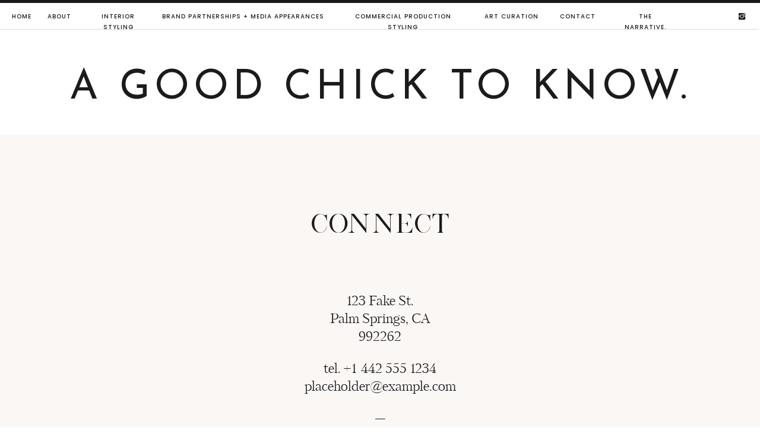

--- FILE ---
content_type: text/html; charset=UTF-8
request_url: https://agoodchicktoknow.com/contact-camino/
body_size: 11238
content:
<!DOCTYPE html>
<html lang="en-US" class="d">
<head>
<link rel="stylesheet" type="text/css" href="//lib.showit.co/engine/2.2.6/showit.css" />
<title>CONNECT | A GOOD CHICK TO KNOW: THE NARRATIVE.</title>
<meta name='robots' content='max-image-preview:large' />
<link rel="alternate" type="application/rss+xml" title="A GOOD CHICK TO KNOW: THE NARRATIVE. &raquo; Feed" href="https://agoodchicktoknow.com/feed/" />
<link rel="alternate" type="application/rss+xml" title="A GOOD CHICK TO KNOW: THE NARRATIVE. &raquo; Comments Feed" href="https://agoodchicktoknow.com/comments/feed/" />
<script type="text/javascript">
/* <![CDATA[ */
window._wpemojiSettings = {"baseUrl":"https:\/\/s.w.org\/images\/core\/emoji\/16.0.1\/72x72\/","ext":".png","svgUrl":"https:\/\/s.w.org\/images\/core\/emoji\/16.0.1\/svg\/","svgExt":".svg","source":{"concatemoji":"https:\/\/agoodchicktoknow.com\/wp-includes\/js\/wp-emoji-release.min.js?ver=6.8.3"}};
/*! This file is auto-generated */
!function(s,n){var o,i,e;function c(e){try{var t={supportTests:e,timestamp:(new Date).valueOf()};sessionStorage.setItem(o,JSON.stringify(t))}catch(e){}}function p(e,t,n){e.clearRect(0,0,e.canvas.width,e.canvas.height),e.fillText(t,0,0);var t=new Uint32Array(e.getImageData(0,0,e.canvas.width,e.canvas.height).data),a=(e.clearRect(0,0,e.canvas.width,e.canvas.height),e.fillText(n,0,0),new Uint32Array(e.getImageData(0,0,e.canvas.width,e.canvas.height).data));return t.every(function(e,t){return e===a[t]})}function u(e,t){e.clearRect(0,0,e.canvas.width,e.canvas.height),e.fillText(t,0,0);for(var n=e.getImageData(16,16,1,1),a=0;a<n.data.length;a++)if(0!==n.data[a])return!1;return!0}function f(e,t,n,a){switch(t){case"flag":return n(e,"\ud83c\udff3\ufe0f\u200d\u26a7\ufe0f","\ud83c\udff3\ufe0f\u200b\u26a7\ufe0f")?!1:!n(e,"\ud83c\udde8\ud83c\uddf6","\ud83c\udde8\u200b\ud83c\uddf6")&&!n(e,"\ud83c\udff4\udb40\udc67\udb40\udc62\udb40\udc65\udb40\udc6e\udb40\udc67\udb40\udc7f","\ud83c\udff4\u200b\udb40\udc67\u200b\udb40\udc62\u200b\udb40\udc65\u200b\udb40\udc6e\u200b\udb40\udc67\u200b\udb40\udc7f");case"emoji":return!a(e,"\ud83e\udedf")}return!1}function g(e,t,n,a){var r="undefined"!=typeof WorkerGlobalScope&&self instanceof WorkerGlobalScope?new OffscreenCanvas(300,150):s.createElement("canvas"),o=r.getContext("2d",{willReadFrequently:!0}),i=(o.textBaseline="top",o.font="600 32px Arial",{});return e.forEach(function(e){i[e]=t(o,e,n,a)}),i}function t(e){var t=s.createElement("script");t.src=e,t.defer=!0,s.head.appendChild(t)}"undefined"!=typeof Promise&&(o="wpEmojiSettingsSupports",i=["flag","emoji"],n.supports={everything:!0,everythingExceptFlag:!0},e=new Promise(function(e){s.addEventListener("DOMContentLoaded",e,{once:!0})}),new Promise(function(t){var n=function(){try{var e=JSON.parse(sessionStorage.getItem(o));if("object"==typeof e&&"number"==typeof e.timestamp&&(new Date).valueOf()<e.timestamp+604800&&"object"==typeof e.supportTests)return e.supportTests}catch(e){}return null}();if(!n){if("undefined"!=typeof Worker&&"undefined"!=typeof OffscreenCanvas&&"undefined"!=typeof URL&&URL.createObjectURL&&"undefined"!=typeof Blob)try{var e="postMessage("+g.toString()+"("+[JSON.stringify(i),f.toString(),p.toString(),u.toString()].join(",")+"));",a=new Blob([e],{type:"text/javascript"}),r=new Worker(URL.createObjectURL(a),{name:"wpTestEmojiSupports"});return void(r.onmessage=function(e){c(n=e.data),r.terminate(),t(n)})}catch(e){}c(n=g(i,f,p,u))}t(n)}).then(function(e){for(var t in e)n.supports[t]=e[t],n.supports.everything=n.supports.everything&&n.supports[t],"flag"!==t&&(n.supports.everythingExceptFlag=n.supports.everythingExceptFlag&&n.supports[t]);n.supports.everythingExceptFlag=n.supports.everythingExceptFlag&&!n.supports.flag,n.DOMReady=!1,n.readyCallback=function(){n.DOMReady=!0}}).then(function(){return e}).then(function(){var e;n.supports.everything||(n.readyCallback(),(e=n.source||{}).concatemoji?t(e.concatemoji):e.wpemoji&&e.twemoji&&(t(e.twemoji),t(e.wpemoji)))}))}((window,document),window._wpemojiSettings);
/* ]]> */
</script>
<style id='wp-emoji-styles-inline-css' type='text/css'>

	img.wp-smiley, img.emoji {
		display: inline !important;
		border: none !important;
		box-shadow: none !important;
		height: 1em !important;
		width: 1em !important;
		margin: 0 0.07em !important;
		vertical-align: -0.1em !important;
		background: none !important;
		padding: 0 !important;
	}
</style>
<link rel='stylesheet' id='wp-block-library-css' href='https://agoodchicktoknow.com/wp-includes/css/dist/block-library/style.min.css?ver=6.8.3' type='text/css' media='all' />
<style id='classic-theme-styles-inline-css' type='text/css'>
/*! This file is auto-generated */
.wp-block-button__link{color:#fff;background-color:#32373c;border-radius:9999px;box-shadow:none;text-decoration:none;padding:calc(.667em + 2px) calc(1.333em + 2px);font-size:1.125em}.wp-block-file__button{background:#32373c;color:#fff;text-decoration:none}
</style>
<style id='global-styles-inline-css' type='text/css'>
:root{--wp--preset--aspect-ratio--square: 1;--wp--preset--aspect-ratio--4-3: 4/3;--wp--preset--aspect-ratio--3-4: 3/4;--wp--preset--aspect-ratio--3-2: 3/2;--wp--preset--aspect-ratio--2-3: 2/3;--wp--preset--aspect-ratio--16-9: 16/9;--wp--preset--aspect-ratio--9-16: 9/16;--wp--preset--color--black: #000000;--wp--preset--color--cyan-bluish-gray: #abb8c3;--wp--preset--color--white: #ffffff;--wp--preset--color--pale-pink: #f78da7;--wp--preset--color--vivid-red: #cf2e2e;--wp--preset--color--luminous-vivid-orange: #ff6900;--wp--preset--color--luminous-vivid-amber: #fcb900;--wp--preset--color--light-green-cyan: #7bdcb5;--wp--preset--color--vivid-green-cyan: #00d084;--wp--preset--color--pale-cyan-blue: #8ed1fc;--wp--preset--color--vivid-cyan-blue: #0693e3;--wp--preset--color--vivid-purple: #9b51e0;--wp--preset--gradient--vivid-cyan-blue-to-vivid-purple: linear-gradient(135deg,rgba(6,147,227,1) 0%,rgb(155,81,224) 100%);--wp--preset--gradient--light-green-cyan-to-vivid-green-cyan: linear-gradient(135deg,rgb(122,220,180) 0%,rgb(0,208,130) 100%);--wp--preset--gradient--luminous-vivid-amber-to-luminous-vivid-orange: linear-gradient(135deg,rgba(252,185,0,1) 0%,rgba(255,105,0,1) 100%);--wp--preset--gradient--luminous-vivid-orange-to-vivid-red: linear-gradient(135deg,rgba(255,105,0,1) 0%,rgb(207,46,46) 100%);--wp--preset--gradient--very-light-gray-to-cyan-bluish-gray: linear-gradient(135deg,rgb(238,238,238) 0%,rgb(169,184,195) 100%);--wp--preset--gradient--cool-to-warm-spectrum: linear-gradient(135deg,rgb(74,234,220) 0%,rgb(151,120,209) 20%,rgb(207,42,186) 40%,rgb(238,44,130) 60%,rgb(251,105,98) 80%,rgb(254,248,76) 100%);--wp--preset--gradient--blush-light-purple: linear-gradient(135deg,rgb(255,206,236) 0%,rgb(152,150,240) 100%);--wp--preset--gradient--blush-bordeaux: linear-gradient(135deg,rgb(254,205,165) 0%,rgb(254,45,45) 50%,rgb(107,0,62) 100%);--wp--preset--gradient--luminous-dusk: linear-gradient(135deg,rgb(255,203,112) 0%,rgb(199,81,192) 50%,rgb(65,88,208) 100%);--wp--preset--gradient--pale-ocean: linear-gradient(135deg,rgb(255,245,203) 0%,rgb(182,227,212) 50%,rgb(51,167,181) 100%);--wp--preset--gradient--electric-grass: linear-gradient(135deg,rgb(202,248,128) 0%,rgb(113,206,126) 100%);--wp--preset--gradient--midnight: linear-gradient(135deg,rgb(2,3,129) 0%,rgb(40,116,252) 100%);--wp--preset--font-size--small: 13px;--wp--preset--font-size--medium: 20px;--wp--preset--font-size--large: 36px;--wp--preset--font-size--x-large: 42px;--wp--preset--spacing--20: 0.44rem;--wp--preset--spacing--30: 0.67rem;--wp--preset--spacing--40: 1rem;--wp--preset--spacing--50: 1.5rem;--wp--preset--spacing--60: 2.25rem;--wp--preset--spacing--70: 3.38rem;--wp--preset--spacing--80: 5.06rem;--wp--preset--shadow--natural: 6px 6px 9px rgba(0, 0, 0, 0.2);--wp--preset--shadow--deep: 12px 12px 50px rgba(0, 0, 0, 0.4);--wp--preset--shadow--sharp: 6px 6px 0px rgba(0, 0, 0, 0.2);--wp--preset--shadow--outlined: 6px 6px 0px -3px rgba(255, 255, 255, 1), 6px 6px rgba(0, 0, 0, 1);--wp--preset--shadow--crisp: 6px 6px 0px rgba(0, 0, 0, 1);}:where(.is-layout-flex){gap: 0.5em;}:where(.is-layout-grid){gap: 0.5em;}body .is-layout-flex{display: flex;}.is-layout-flex{flex-wrap: wrap;align-items: center;}.is-layout-flex > :is(*, div){margin: 0;}body .is-layout-grid{display: grid;}.is-layout-grid > :is(*, div){margin: 0;}:where(.wp-block-columns.is-layout-flex){gap: 2em;}:where(.wp-block-columns.is-layout-grid){gap: 2em;}:where(.wp-block-post-template.is-layout-flex){gap: 1.25em;}:where(.wp-block-post-template.is-layout-grid){gap: 1.25em;}.has-black-color{color: var(--wp--preset--color--black) !important;}.has-cyan-bluish-gray-color{color: var(--wp--preset--color--cyan-bluish-gray) !important;}.has-white-color{color: var(--wp--preset--color--white) !important;}.has-pale-pink-color{color: var(--wp--preset--color--pale-pink) !important;}.has-vivid-red-color{color: var(--wp--preset--color--vivid-red) !important;}.has-luminous-vivid-orange-color{color: var(--wp--preset--color--luminous-vivid-orange) !important;}.has-luminous-vivid-amber-color{color: var(--wp--preset--color--luminous-vivid-amber) !important;}.has-light-green-cyan-color{color: var(--wp--preset--color--light-green-cyan) !important;}.has-vivid-green-cyan-color{color: var(--wp--preset--color--vivid-green-cyan) !important;}.has-pale-cyan-blue-color{color: var(--wp--preset--color--pale-cyan-blue) !important;}.has-vivid-cyan-blue-color{color: var(--wp--preset--color--vivid-cyan-blue) !important;}.has-vivid-purple-color{color: var(--wp--preset--color--vivid-purple) !important;}.has-black-background-color{background-color: var(--wp--preset--color--black) !important;}.has-cyan-bluish-gray-background-color{background-color: var(--wp--preset--color--cyan-bluish-gray) !important;}.has-white-background-color{background-color: var(--wp--preset--color--white) !important;}.has-pale-pink-background-color{background-color: var(--wp--preset--color--pale-pink) !important;}.has-vivid-red-background-color{background-color: var(--wp--preset--color--vivid-red) !important;}.has-luminous-vivid-orange-background-color{background-color: var(--wp--preset--color--luminous-vivid-orange) !important;}.has-luminous-vivid-amber-background-color{background-color: var(--wp--preset--color--luminous-vivid-amber) !important;}.has-light-green-cyan-background-color{background-color: var(--wp--preset--color--light-green-cyan) !important;}.has-vivid-green-cyan-background-color{background-color: var(--wp--preset--color--vivid-green-cyan) !important;}.has-pale-cyan-blue-background-color{background-color: var(--wp--preset--color--pale-cyan-blue) !important;}.has-vivid-cyan-blue-background-color{background-color: var(--wp--preset--color--vivid-cyan-blue) !important;}.has-vivid-purple-background-color{background-color: var(--wp--preset--color--vivid-purple) !important;}.has-black-border-color{border-color: var(--wp--preset--color--black) !important;}.has-cyan-bluish-gray-border-color{border-color: var(--wp--preset--color--cyan-bluish-gray) !important;}.has-white-border-color{border-color: var(--wp--preset--color--white) !important;}.has-pale-pink-border-color{border-color: var(--wp--preset--color--pale-pink) !important;}.has-vivid-red-border-color{border-color: var(--wp--preset--color--vivid-red) !important;}.has-luminous-vivid-orange-border-color{border-color: var(--wp--preset--color--luminous-vivid-orange) !important;}.has-luminous-vivid-amber-border-color{border-color: var(--wp--preset--color--luminous-vivid-amber) !important;}.has-light-green-cyan-border-color{border-color: var(--wp--preset--color--light-green-cyan) !important;}.has-vivid-green-cyan-border-color{border-color: var(--wp--preset--color--vivid-green-cyan) !important;}.has-pale-cyan-blue-border-color{border-color: var(--wp--preset--color--pale-cyan-blue) !important;}.has-vivid-cyan-blue-border-color{border-color: var(--wp--preset--color--vivid-cyan-blue) !important;}.has-vivid-purple-border-color{border-color: var(--wp--preset--color--vivid-purple) !important;}.has-vivid-cyan-blue-to-vivid-purple-gradient-background{background: var(--wp--preset--gradient--vivid-cyan-blue-to-vivid-purple) !important;}.has-light-green-cyan-to-vivid-green-cyan-gradient-background{background: var(--wp--preset--gradient--light-green-cyan-to-vivid-green-cyan) !important;}.has-luminous-vivid-amber-to-luminous-vivid-orange-gradient-background{background: var(--wp--preset--gradient--luminous-vivid-amber-to-luminous-vivid-orange) !important;}.has-luminous-vivid-orange-to-vivid-red-gradient-background{background: var(--wp--preset--gradient--luminous-vivid-orange-to-vivid-red) !important;}.has-very-light-gray-to-cyan-bluish-gray-gradient-background{background: var(--wp--preset--gradient--very-light-gray-to-cyan-bluish-gray) !important;}.has-cool-to-warm-spectrum-gradient-background{background: var(--wp--preset--gradient--cool-to-warm-spectrum) !important;}.has-blush-light-purple-gradient-background{background: var(--wp--preset--gradient--blush-light-purple) !important;}.has-blush-bordeaux-gradient-background{background: var(--wp--preset--gradient--blush-bordeaux) !important;}.has-luminous-dusk-gradient-background{background: var(--wp--preset--gradient--luminous-dusk) !important;}.has-pale-ocean-gradient-background{background: var(--wp--preset--gradient--pale-ocean) !important;}.has-electric-grass-gradient-background{background: var(--wp--preset--gradient--electric-grass) !important;}.has-midnight-gradient-background{background: var(--wp--preset--gradient--midnight) !important;}.has-small-font-size{font-size: var(--wp--preset--font-size--small) !important;}.has-medium-font-size{font-size: var(--wp--preset--font-size--medium) !important;}.has-large-font-size{font-size: var(--wp--preset--font-size--large) !important;}.has-x-large-font-size{font-size: var(--wp--preset--font-size--x-large) !important;}
:where(.wp-block-post-template.is-layout-flex){gap: 1.25em;}:where(.wp-block-post-template.is-layout-grid){gap: 1.25em;}
:where(.wp-block-columns.is-layout-flex){gap: 2em;}:where(.wp-block-columns.is-layout-grid){gap: 2em;}
:root :where(.wp-block-pullquote){font-size: 1.5em;line-height: 1.6;}
</style>
<link rel='stylesheet' id='pub-style-css' href='https://agoodchicktoknow.com/wp-content/themes/showit/pubs/u4cfuqk1t-2umlj-hodliq/20250115001412S6k62k2/assets/pub.css?ver=1736900057' type='text/css' media='all' />
<script type="text/javascript" src="https://agoodchicktoknow.com/wp-includes/js/jquery/jquery.min.js?ver=3.7.1" id="jquery-core-js"></script>
<script type="text/javascript" id="jquery-core-js-after">
/* <![CDATA[ */
$ = jQuery;
/* ]]> */
</script>
<script type="text/javascript" src="https://agoodchicktoknow.com/wp-content/themes/showit/pubs/u4cfuqk1t-2umlj-hodliq/20250115001412S6k62k2/assets/pub.js?ver=1736900057" id="pub-script-js"></script>
<link rel="https://api.w.org/" href="https://agoodchicktoknow.com/wp-json/" /><link rel="alternate" title="JSON" type="application/json" href="https://agoodchicktoknow.com/wp-json/wp/v2/pages/1823" /><link rel="EditURI" type="application/rsd+xml" title="RSD" href="https://agoodchicktoknow.com/xmlrpc.php?rsd" />
<link rel="canonical" href="https://agoodchicktoknow.com/contact-camino/" />
<link rel='shortlink' href='https://agoodchicktoknow.com/?p=1823' />
<link rel="alternate" title="oEmbed (JSON)" type="application/json+oembed" href="https://agoodchicktoknow.com/wp-json/oembed/1.0/embed?url=https%3A%2F%2Fagoodchicktoknow.com%2Fcontact-camino%2F" />
<link rel="alternate" title="oEmbed (XML)" type="text/xml+oembed" href="https://agoodchicktoknow.com/wp-json/oembed/1.0/embed?url=https%3A%2F%2Fagoodchicktoknow.com%2Fcontact-camino%2F&#038;format=xml" />

<meta charset="UTF-8" />
<meta name="viewport" content="width=device-width, initial-scale=1" />
<link rel="icon" type="image/png" href="//static.showit.co/200/igXX9yJUTVGUiZJ-ESodgg/179267/screen_shot_2022-08-09_at_2_18_11_pm.png" />
<link rel="preconnect" href="https://static.showit.co" />


<link rel="preconnect" href="https://fonts.googleapis.com">
<link rel="preconnect" href="https://fonts.gstatic.com" crossorigin>
<link href="https://fonts.googleapis.com/css?family=Poppins:700|Josefin+Sans:600|Forum:regular|Poppins:500|Josefin+Sans:regular|Poppins:600" rel="stylesheet" type="text/css"/>
<style>
@font-face{font-family:Andale Mono;src:url('//static.showit.co/file/2cXvGH7qS9yBu-h-Ub5ekA/shared/andalemono.woff');}
@font-face{font-family:Silver South Serif;src:url('//static.showit.co/file/U72UG2q1TcCCDBvohtCbBQ/shared/silversouthserif.woff');}
@font-face{font-family:Muli;src:url('//static.showit.co/file/KVHjzk2vT7igPzTHygEOwA/shared/muli.woff');}
@font-face{font-family:Didot Italic;src:url('//static.showit.co/file/MyVChkq5Sq-fMitDow8fyA/shared/didotltstd-italic.woff');}
@font-face{font-family:Kudryashev Headline;src:url('//static.showit.co/file/riSLTeXRSEao4x5LX1V3lA/shared/kudryashevheadline.woff');}
</style>
<script id="init_data" type="application/json">
{"mobile":{"w":320},"desktop":{"w":1200,"defaultTrIn":{"type":"fade"},"defaultTrOut":{"type":"fade"},"bgFillType":"color","bgColor":"colors-7"},"sid":"u4cfuqk1t-2umlj-hodliq","break":768,"assetURL":"//static.showit.co","contactFormId":"179267/311941","cfAction":"aHR0cHM6Ly9jbGllbnRzZXJ2aWNlLnNob3dpdC5jby9jb250YWN0Zm9ybQ==","sgAction":"aHR0cHM6Ly9jbGllbnRzZXJ2aWNlLnNob3dpdC5jby9zb2NpYWxncmlk","blockData":[{"slug":"mobile-menu","visible":"m","states":[],"d":{"h":0,"w":1200,"bgFillType":"color","bgColor":"#000000:0","bgMediaType":"none"},"m":{"h":539,"w":320,"locking":{"side":"t"},"nature":"wH","trIn":{"type":"fade","duration":0.5,"direction":"none"},"trOut":{"type":"fade","duration":0.5,"direction":"Up"},"stateTrIn":{"type":"fade","duration":0.2,"direction":"none"},"stateTrOut":{"type":"fade","duration":0.2,"direction":"none"},"bgFillType":"color","bgColor":"colors-4","bgMediaType":"none","tr":{"in":{"cl":"fadeIn","d":0.5,"dl":"0"},"out":{"cl":"fadeOut","d":0.5,"dl":"0"}}}},{"slug":"mobile-menu-closed","visible":"m","states":[],"d":{"h":400,"w":1200,"bgFillType":"color","bgColor":"#FFFFFF","bgMediaType":"none"},"m":{"h":45,"w":320,"locking":{"side":"st","scrollOffset":1},"bgFillType":"color","bgColor":"colors-3","bgMediaType":"none"}},{"slug":"desktop-menu","visible":"d","states":[],"d":{"h":50,"w":1200,"locking":{"side":"st"},"bgFillType":"color","bgColor":"#FFFFFF","bgMediaType":"none"},"m":{"h":166,"w":320,"bgFillType":"color","bgColor":"#FFFFFF","bgMediaType":"none"}},{"slug":"logo-header","visible":"a","states":[],"d":{"h":177,"w":1200,"locking":{"side":"st"},"bgFillType":"color","bgColor":"#FFFFFF","bgMediaType":"none"},"m":{"h":50,"w":320,"bgFillType":"color","bgColor":"#FFFFFF","bgMediaType":"none"}},{"slug":"title","visible":"a","states":[],"d":{"h":197,"w":1200,"bgFillType":"color","bgColor":"colors-6","bgMediaType":"none"},"m":{"h":105,"w":320,"nature":"dH","bgFillType":"color","bgColor":"#FFFFFF","bgMediaType":"none"}},{"slug":"post-content","visible":"a","states":[],"d":{"h":312,"w":1200,"nature":"dH","bgFillType":"color","bgColor":"colors-6","bgMediaType":"none"},"m":{"h":260,"w":320,"nature":"dH","bgFillType":"color","bgColor":"#FFFFFF","bgMediaType":"none"}},{"slug":"footer","visible":"a","states":[],"d":{"h":728,"w":1200,"bgFillType":"color","bgColor":"colors-4","bgMediaType":"none"},"m":{"h":840,"w":320,"bgFillType":"color","bgColor":"colors-4","bgMediaType":"none"}}],"elementData":[{"type":"simple","visible":"m","id":"mobile-menu_0","blockId":"mobile-menu","m":{"x":0,"y":-1,"w":320,"h":5,"a":0,"lockV":"t"},"d":{"x":360,"y":0,"w":480,"h":0,"a":0}},{"type":"icon","visible":"m","id":"mobile-menu_1","blockId":"mobile-menu","m":{"x":285,"y":8,"w":19,"h":32,"a":0,"lockV":"t"},"d":{"x":575,"y":175,"w":100,"h":100,"a":0},"pc":[{"type":"hide","block":"mobile-menu"}]},{"type":"simple","visible":"m","id":"mobile-menu_2","blockId":"mobile-menu","m":{"x":0,"y":50,"w":320,"h":1,"a":0,"lockV":"t"},"d":{"x":360,"y":120,"w":480,"h":160,"a":0}},{"type":"text","visible":"m","id":"mobile-menu_3","blockId":"mobile-menu","m":{"x":57,"y":35,"w":207,"h":26,"a":0,"lockV":"t"},"d":{"x":536,"y":18,"w":128,"h":41,"a":0}},{"type":"text","visible":"m","id":"mobile-menu_4","blockId":"mobile-menu","m":{"x":97,"y":82,"w":128,"h":28,"a":0},"d":{"x":114.89,"y":92.287,"w":61.017,"h":18.001,"a":0}},{"type":"text","visible":"m","id":"mobile-menu_5","blockId":"mobile-menu","m":{"x":60,"y":130,"w":201,"h":28,"a":0},"d":{"x":198.731,"y":92.287,"w":70.013,"h":18.001,"a":0}},{"type":"text","visible":"m","id":"mobile-menu_6","blockId":"mobile-menu","m":{"x":21,"y":177,"w":279,"h":28,"a":0},"d":{"x":291.569,"y":92.287,"w":104.005,"h":18.001,"a":0}},{"type":"text","visible":"m","id":"mobile-menu_7","blockId":"mobile-menu","m":{"x":14,"y":225,"w":293,"h":28,"a":0},"d":{"x":757.926,"y":92.282,"w":90.003,"h":18.011,"a":0}},{"type":"text","visible":"m","id":"mobile-menu_8","blockId":"mobile-menu","m":{"x":14,"y":272,"w":293,"h":28,"a":0},"d":{"x":757.926,"y":92.282,"w":90.003,"h":18.011,"a":0}},{"type":"text","visible":"m","id":"mobile-menu_9","blockId":"mobile-menu","m":{"x":14,"y":320,"w":293,"h":28,"a":0},"d":{"x":757.926,"y":92.282,"w":90.003,"h":18.011,"a":0}},{"type":"text","visible":"m","id":"mobile-menu_10","blockId":"mobile-menu","m":{"x":72,"y":411,"w":178,"h":18,"a":0},"d":{"x":875.192,"y":92.282,"w":88.012,"h":18.01,"a":0}},{"type":"simple","visible":"a","id":"mobile-menu_12","blockId":"mobile-menu","m":{"x":92,"y":456,"w":138,"h":42,"a":0},"d":{"x":360,"y":0,"w":480,"h":0,"a":0}},{"type":"text","visible":"m","id":"mobile-menu_13","blockId":"mobile-menu","m":{"x":103,"y":469,"w":115,"h":19,"a":0},"d":{"x":875.192,"y":92.282,"w":88.012,"h":18.01,"a":0}},{"type":"text","visible":"m","id":"mobile-menu_14","blockId":"mobile-menu","m":{"x":14,"y":364,"w":293,"h":28,"a":0},"d":{"x":757.926,"y":92.282,"w":90.003,"h":18.011,"a":0}},{"type":"simple","visible":"m","id":"mobile-menu-closed_0","blockId":"mobile-menu-closed","m":{"x":0,"y":0,"w":320,"h":5,"a":0,"lockV":"t"},"d":{"x":360,"y":0,"w":480,"h":0,"a":0}},{"type":"icon","visible":"m","id":"mobile-menu-closed_1","blockId":"mobile-menu-closed","m":{"x":275,"y":2,"w":33,"h":45,"a":0,"lockV":"t"},"d":{"x":575,"y":175,"w":100,"h":100,"a":0},"pc":[{"type":"show","block":"mobile-menu"}]},{"type":"simple","visible":"m","id":"mobile-menu-closed_2","blockId":"mobile-menu-closed","m":{"x":0,"y":44,"w":320,"h":1,"a":0,"lockV":"t"},"d":{"x":360,"y":120,"w":480,"h":160,"a":0}},{"type":"simple","visible":"a","id":"desktop-menu_0","blockId":"desktop-menu","m":{"x":0,"y":0,"w":320,"h":1,"a":0},"d":{"x":0,"y":0,"w":1200,"h":5,"a":0,"lockH":"s"}},{"type":"simple","visible":"a","id":"desktop-menu_1","blockId":"desktop-menu","m":{"x":0,"y":0,"w":320,"h":1,"a":0},"d":{"x":-2,"y":49,"w":1200,"h":1,"a":0,"lockH":"s"}},{"type":"icon","visible":"a","id":"desktop-menu_2","blockId":"desktop-menu","m":{"x":140,"y":316,"w":15,"h":17,"a":0},"d":{"x":1161,"y":20,"w":17,"h":15,"a":0,"lockH":"r"}},{"type":"text","visible":"d","id":"desktop-menu_3","blockId":"desktop-menu","m":{"x":95.999,"y":325.057,"w":128.003,"h":17.003,"a":0},"d":{"x":19,"y":19,"w":35,"h":18,"a":0,"lockH":"l"}},{"type":"text","visible":"d","id":"desktop-menu_4","blockId":"desktop-menu","m":{"x":95.999,"y":352.546,"w":128.003,"h":17.003,"a":0},"d":{"x":79,"y":19,"w":41,"h":18,"a":0,"lockH":"l"}},{"type":"text","visible":"d","id":"desktop-menu_5","blockId":"desktop-menu","m":{"x":95.999,"y":380.034,"w":128.003,"h":17.003,"a":0},"d":{"x":146,"y":19,"w":106,"h":18,"a":0,"lockH":"l"}},{"type":"text","visible":"d","id":"desktop-menu_6","blockId":"desktop-menu","m":{"x":95.999,"y":407.523,"w":128.003,"h":17.003,"a":0},"d":{"x":269,"y":19,"w":280,"h":18,"a":0,"lockH":"l"}},{"type":"text","visible":"d","id":"desktop-menu_7","blockId":"desktop-menu","m":{"x":94.999,"y":462.5,"w":128.003,"h":17.003,"a":0},"d":{"x":572,"y":19,"w":213,"h":18,"a":0,"lockH":"l"}},{"type":"text","visible":"d","id":"desktop-menu_8","blockId":"desktop-menu","m":{"x":104.999,"y":472.5,"w":128.003,"h":17.003,"a":0},"d":{"x":812,"y":19,"w":99,"h":18,"a":0,"lockH":"l"}},{"type":"text","visible":"d","id":"desktop-menu_10","blockId":"desktop-menu","m":{"x":95.999,"y":435.011,"w":128.003,"h":17.003,"a":0},"d":{"x":943,"y":19,"w":60,"h":18,"a":0,"lockH":"l"}},{"type":"text","visible":"d","id":"desktop-menu_11","blockId":"desktop-menu","m":{"x":95.999,"y":435.011,"w":128.003,"h":17.003,"a":0},"d":{"x":1041,"y":19,"w":92,"h":18,"a":0,"lockH":"l"}},{"type":"text","visible":"a","id":"logo-header_0","blockId":"logo-header","m":{"x":48,"y":17,"w":225,"h":17,"a":0},"d":{"x":65,"y":37,"w":1071,"h":104,"a":0}},{"type":"text","visible":"a","id":"title_0","blockId":"title","m":{"x":24,"y":59,"w":273,"h":39,"a":0},"d":{"x":250,"y":125,"w":700,"h":54,"a":0}},{"type":"text","visible":"a","id":"post-content_0","blockId":"post-content","m":{"x":33,"y":12,"w":256,"h":186,"a":0},"d":{"x":200,"y":25,"w":800,"h":196,"a":0}},{"type":"text","visible":"a","id":"footer_0","blockId":"footer","m":{"x":29,"y":59,"w":261,"h":30,"a":0},"d":{"x":119,"y":57,"w":409,"h":41,"a":0}},{"type":"text","visible":"a","id":"footer_2","blockId":"footer","m":{"x":29,"y":218,"w":236,"h":32,"a":0},"d":{"x":645,"y":56,"w":304,"h":42,"a":0}},{"type":"text","visible":"a","id":"footer_3","blockId":"footer","m":{"x":29,"y":258,"w":260,"h":45,"a":0},"d":{"x":645,"y":98,"w":410,"h":64,"a":0}},{"type":"text","visible":"a","id":"footer_4","blockId":"footer","m":{"x":29,"y":292,"w":255,"h":22,"a":0},"d":{"x":645,"y":149,"w":402,"h":22,"a":0,"trIn":{"cl":"fadeIn","d":"0.5","dl":"0"}}},{"type":"text","visible":"a","id":"footer_5","blockId":"footer","m":{"x":29,"y":318,"w":258,"h":17,"a":0},"d":{"x":645,"y":183,"w":388,"h":22,"a":0,"trIn":{"cl":"fadeIn","d":"0.5","dl":"0"}}},{"type":"text","visible":"a","id":"footer_6","blockId":"footer","m":{"x":29,"y":343,"w":258,"h":17,"a":0,"trIn":{"cl":"fadeIn","d":"0.5","dl":"0"}},"d":{"x":1021,"y":360,"w":100,"h":22,"a":0,"trIn":{"cl":"fadeIn","d":"0.5","dl":"0"}}},{"type":"social","visible":"a","id":"footer_7","blockId":"footer","m":{"x":10,"y":564,"w":300,"h":90,"a":0},"d":{"x":50,"y":503,"w":1100,"h":177,"a":0}},{"type":"text","visible":"a","id":"footer_8","blockId":"footer","m":{"x":29,"y":91,"w":261,"h":80,"a":0},"d":{"x":74,"y":167,"w":482,"h":164,"a":0}},{"type":"text","visible":"a","id":"footer_9","blockId":"footer","m":{"x":10,"y":681,"w":260,"h":95,"a":0},"d":{"x":645,"y":247,"w":226,"h":183,"a":0}},{"type":"text","visible":"a","id":"footer_10","blockId":"footer","m":{"x":10,"y":393,"w":260,"h":95,"a":0},"d":{"x":949,"y":247,"w":226,"h":183,"a":0}},{"type":"simple","visible":"a","id":"footer_11","blockId":"footer","m":{"x":29,"y":660,"w":260,"h":1,"a":0},"d":{"x":645,"y":229,"w":408,"h":1,"a":0}}]}
</script>
<link
rel="stylesheet"
type="text/css"
href="https://cdnjs.cloudflare.com/ajax/libs/animate.css/3.4.0/animate.min.css"
/>


<script src="//lib.showit.co/engine/2.2.6/showit-lib.min.js"></script>
<script src="//lib.showit.co/engine/2.2.6/showit.min.js"></script>
<script>

function initPage(){

}
</script>

<style id="si-page-css">
html.m {background-color:rgba(255,255,255,1);}
html.d {background-color:rgba(255,255,255,1);}
.d .st-d-title,.d .se-wpt h1 {color:rgba(26,27,29,1);text-transform:uppercase;line-height:1.2;letter-spacing:0em;font-size:48px;text-align:center;font-family:'Silver South Serif';font-weight:400;font-style:normal;}
.d .se-wpt h1 {margin-bottom:30px;}
.d .st-d-title.se-rc a {color:rgba(26,27,29,1);}
.d .st-d-title.se-rc a:hover {text-decoration:underline;color:rgba(26,27,29,1);opacity:0.8;}
.m .st-m-title,.m .se-wpt h1 {color:rgba(26,27,29,1);text-transform:uppercase;line-height:1.2;letter-spacing:0em;font-size:40px;text-align:center;font-family:'Silver South Serif';font-weight:400;font-style:normal;}
.m .se-wpt h1 {margin-bottom:20px;}
.m .st-m-title.se-rc a {color:rgba(26,27,29,1);}
.m .st-m-title.se-rc a:hover {text-decoration:underline;color:rgba(26,27,29,1);opacity:0.8;}
.d .st-d-heading,.d .se-wpt h2 {color:rgba(26,27,29,1);line-height:1.4;letter-spacing:0em;font-size:22px;text-align:center;font-family:'Kudryashev Headline';font-weight:400;font-style:normal;}
.d .se-wpt h2 {margin-bottom:24px;}
.d .st-d-heading.se-rc a {color:rgba(26,27,29,1);}
.d .st-d-heading.se-rc a:hover {text-decoration:underline;color:rgba(26,27,29,1);opacity:0.8;}
.m .st-m-heading,.m .se-wpt h2 {color:rgba(26,27,29,1);line-height:1.2;letter-spacing:0em;font-size:18px;text-align:center;font-family:'Kudryashev Headline';font-weight:400;font-style:normal;}
.m .se-wpt h2 {margin-bottom:20px;}
.m .st-m-heading.se-rc a {color:rgba(26,27,29,1);}
.m .st-m-heading.se-rc a:hover {text-decoration:underline;color:rgba(26,27,29,1);opacity:0.8;}
.d .st-d-subheading,.d .se-wpt h3 {color:rgba(26,27,29,1);text-transform:uppercase;line-height:1.8;letter-spacing:0.1em;font-size:13px;text-align:center;font-family:'Andale Mono';font-weight:400;font-style:normal;}
.d .se-wpt h3 {margin-bottom:18px;}
.d .st-d-subheading.se-rc a {color:rgba(26,27,29,1);}
.d .st-d-subheading.se-rc a:hover {text-decoration:underline;color:rgba(26,27,29,1);opacity:0.8;}
.m .st-m-subheading,.m .se-wpt h3 {color:rgba(26,27,29,1);text-transform:uppercase;line-height:1.4;letter-spacing:0.1em;font-size:12px;text-align:center;font-family:'Andale Mono';font-weight:400;font-style:normal;}
.m .se-wpt h3 {margin-bottom:18px;}
.m .st-m-subheading.se-rc a {color:rgba(26,27,29,1);}
.m .st-m-subheading.se-rc a:hover {text-decoration:underline;color:rgba(26,27,29,1);opacity:0.8;}
.d .st-d-paragraph {color:rgba(26,27,29,1);line-height:1.9;letter-spacing:0em;font-size:15px;text-align:left;font-family:'Muli';font-weight:400;font-style:normal;}
.d .se-wpt p {margin-bottom:16px;}
.d .st-d-paragraph.se-rc a {color:rgba(26,27,29,1);}
.d .st-d-paragraph.se-rc a:hover {text-decoration:underline;color:rgba(26,27,29,1);opacity:0.8;}
.m .st-m-paragraph {color:rgba(26,27,29,1);line-height:1.8;letter-spacing:0em;font-size:13px;text-align:left;font-family:'Muli';font-weight:400;font-style:normal;}
.m .se-wpt p {margin-bottom:12px;}
.m .st-m-paragraph.se-rc a {color:rgba(26,27,29,1);}
.m .st-m-paragraph.se-rc a:hover {text-decoration:underline;color:rgba(26,27,29,1);opacity:0.8;}
.sib-mobile-menu {z-index:10;}
.m .sib-mobile-menu {height:539px;display:none;}
.d .sib-mobile-menu {height:0px;display:none;}
.m .sib-mobile-menu .ss-bg {background-color:rgba(247,244,238,1);}
.d .sib-mobile-menu .ss-bg {background-color:rgba(0,0,0,0);}
.m .sib-mobile-menu.sb-nm-wH .sc {height:539px;}
.d .sie-mobile-menu_0 {left:360px;top:0px;width:480px;height:0px;display:none;}
.m .sie-mobile-menu_0 {left:0px;top:-1px;width:320px;height:5px;}
.d .sie-mobile-menu_0 .se-simple:hover {}
.m .sie-mobile-menu_0 .se-simple:hover {}
.d .sie-mobile-menu_0 .se-simple {background-color:rgba(26,27,29,1);}
.m .sie-mobile-menu_0 .se-simple {background-color:rgba(26,27,29,1);}
.d .sie-mobile-menu_1 {left:575px;top:175px;width:100px;height:100px;display:none;}
.m .sie-mobile-menu_1 {left:285px;top:8px;width:19px;height:32px;}
.d .sie-mobile-menu_1 svg {fill:rgba(250,248,246,1);}
.m .sie-mobile-menu_1 svg {fill:rgba(255,255,255,1);}
.d .sie-mobile-menu_2 {left:360px;top:120px;width:480px;height:160px;display:none;}
.m .sie-mobile-menu_2 {left:0px;top:50px;width:320px;height:1px;}
.d .sie-mobile-menu_2 .se-simple:hover {}
.m .sie-mobile-menu_2 .se-simple:hover {}
.d .sie-mobile-menu_2 .se-simple {background-color:rgba(26,27,29,1);}
.m .sie-mobile-menu_2 .se-simple {background-color:rgba(255,255,255,0.25);}
.d .sie-mobile-menu_3 {left:536px;top:18px;width:128px;height:41px;display:none;}
.m .sie-mobile-menu_3 {left:57px;top:35px;width:207px;height:26px;}
.d .sie-mobile-menu_3-text {letter-spacing:0.1em;font-size:22px;font-family:'Poppins';font-weight:700;font-style:normal;}
.m .sie-mobile-menu_3-text {color:rgba(26,27,29,1);letter-spacing:0.1em;font-size:13px;font-family:'Josefin Sans';font-weight:600;font-style:normal;}
.d .sie-mobile-menu_4 {left:114.89px;top:92.287px;width:61.017px;height:18.001px;display:none;}
.m .sie-mobile-menu_4 {left:97px;top:82px;width:128px;height:28px;}
.d .sie-mobile-menu_4-text {letter-spacing:0.3em;font-size:10px;}
.m .sie-mobile-menu_4-text {color:rgba(26,27,29,1);text-transform:uppercase;font-size:16px;font-family:'Forum';font-weight:400;font-style:normal;}
.d .sie-mobile-menu_5 {left:198.731px;top:92.287px;width:70.013px;height:18.001px;display:none;}
.m .sie-mobile-menu_5 {left:60px;top:130px;width:201px;height:28px;}
.d .sie-mobile-menu_5-text {letter-spacing:0.3em;font-size:10px;}
.m .sie-mobile-menu_5-text {color:rgba(26,27,29,1);text-transform:uppercase;font-size:16px;font-family:'Forum';font-weight:400;font-style:normal;}
.d .sie-mobile-menu_6 {left:291.569px;top:92.287px;width:104.005px;height:18.001px;display:none;}
.m .sie-mobile-menu_6 {left:21px;top:177px;width:279px;height:28px;}
.d .sie-mobile-menu_6-text {letter-spacing:0.3em;font-size:10px;}
.m .sie-mobile-menu_6-text {color:rgba(26,27,29,1);text-transform:uppercase;font-size:16px;font-family:'Forum';font-weight:400;font-style:normal;}
.d .sie-mobile-menu_7 {left:757.926px;top:92.282px;width:90.003px;height:18.011px;display:none;}
.m .sie-mobile-menu_7 {left:14px;top:225px;width:293px;height:28px;}
.d .sie-mobile-menu_7-text {letter-spacing:0.3em;font-size:10px;}
.m .sie-mobile-menu_7-text {color:rgba(26,27,29,1);text-transform:uppercase;font-size:16px;font-family:'Forum';font-weight:400;font-style:normal;}
.d .sie-mobile-menu_8 {left:757.926px;top:92.282px;width:90.003px;height:18.011px;display:none;}
.m .sie-mobile-menu_8 {left:14px;top:272px;width:293px;height:28px;}
.d .sie-mobile-menu_8-text {letter-spacing:0.3em;font-size:10px;}
.m .sie-mobile-menu_8-text {color:rgba(26,27,29,1);text-transform:uppercase;font-size:16px;font-family:'Forum';font-weight:400;font-style:normal;}
.d .sie-mobile-menu_9 {left:757.926px;top:92.282px;width:90.003px;height:18.011px;display:none;}
.m .sie-mobile-menu_9 {left:14px;top:320px;width:293px;height:28px;}
.d .sie-mobile-menu_9-text {letter-spacing:0.3em;font-size:10px;}
.m .sie-mobile-menu_9-text {color:rgba(26,27,29,1);text-transform:uppercase;font-size:16px;font-family:'Forum';font-weight:400;font-style:normal;}
.d .sie-mobile-menu_10 {left:875.192px;top:92.282px;width:88.012px;height:18.01px;display:none;}
.m .sie-mobile-menu_10 {left:72px;top:411px;width:178px;height:18px;}
.d .sie-mobile-menu_10-text {letter-spacing:0.3em;font-size:10px;}
.m .sie-mobile-menu_10-text {color:rgba(26,27,29,1);text-transform:uppercase;letter-spacing:0em;font-size:16px;font-family:'Forum';font-weight:400;font-style:normal;}
.d .sie-mobile-menu_12 {left:360px;top:0px;width:480px;height:0px;}
.m .sie-mobile-menu_12 {left:92px;top:456px;width:138px;height:42px;}
.d .sie-mobile-menu_12 .se-simple:hover {}
.m .sie-mobile-menu_12 .se-simple:hover {}
.d .sie-mobile-menu_12 .se-simple {background-color:rgba(26,27,29,1);}
.m .sie-mobile-menu_12 .se-simple {background-color:rgba(255,255,255,1);}
.d .sie-mobile-menu_13 {left:875.192px;top:92.282px;width:88.012px;height:18.01px;display:none;}
.m .sie-mobile-menu_13 {left:103px;top:469px;width:115px;height:19px;}
.d .sie-mobile-menu_13-text {letter-spacing:0.3em;font-size:10px;}
.m .sie-mobile-menu_13-text {color:rgba(26,27,29,1);text-transform:uppercase;letter-spacing:0.1em;font-size:13px;font-family:'Forum';font-weight:400;font-style:normal;}
.d .sie-mobile-menu_14 {left:757.926px;top:92.282px;width:90.003px;height:18.011px;display:none;}
.m .sie-mobile-menu_14 {left:14px;top:364px;width:293px;height:28px;}
.d .sie-mobile-menu_14-text {letter-spacing:0.3em;font-size:10px;}
.m .sie-mobile-menu_14-text {color:rgba(26,27,29,1);text-transform:uppercase;letter-spacing:0em;font-size:16px;font-family:'Forum';font-weight:400;font-style:normal;}
.sib-mobile-menu-closed {z-index:5;}
.m .sib-mobile-menu-closed {height:45px;}
.d .sib-mobile-menu-closed {height:400px;display:none;}
.m .sib-mobile-menu-closed .ss-bg {background-color:rgba(255,255,255,1);}
.d .sib-mobile-menu-closed .ss-bg {background-color:rgba(255,255,255,1);}
.d .sie-mobile-menu-closed_0 {left:360px;top:0px;width:480px;height:0px;display:none;}
.m .sie-mobile-menu-closed_0 {left:0px;top:0px;width:320px;height:5px;}
.d .sie-mobile-menu-closed_0 .se-simple:hover {}
.m .sie-mobile-menu-closed_0 .se-simple:hover {}
.d .sie-mobile-menu-closed_0 .se-simple {background-color:rgba(26,27,29,1);}
.m .sie-mobile-menu-closed_0 .se-simple {background-color:rgba(26,27,29,1);}
.d .sie-mobile-menu-closed_1 {left:575px;top:175px;width:100px;height:100px;display:none;}
.m .sie-mobile-menu-closed_1 {left:275px;top:2px;width:33px;height:45px;}
.d .sie-mobile-menu-closed_1 svg {fill:rgba(250,248,246,1);}
.m .sie-mobile-menu-closed_1 svg {fill:rgba(26,27,29,1);}
.d .sie-mobile-menu-closed_2 {left:360px;top:120px;width:480px;height:160px;display:none;}
.m .sie-mobile-menu-closed_2 {left:0px;top:44px;width:320px;height:1px;}
.d .sie-mobile-menu-closed_2 .se-simple:hover {}
.m .sie-mobile-menu-closed_2 .se-simple:hover {}
.d .sie-mobile-menu-closed_2 .se-simple {background-color:rgba(26,27,29,1);}
.m .sie-mobile-menu-closed_2 .se-simple {background-color:rgba(26,27,29,0.15);}
.m .sib-desktop-menu {height:166px;display:none;}
.d .sib-desktop-menu {height:50px;}
.m .sib-desktop-menu .ss-bg {background-color:rgba(255,255,255,1);}
.d .sib-desktop-menu .ss-bg {background-color:rgba(255,255,255,1);}
.d .sie-desktop-menu_0 {left:0px;top:0px;width:1200px;height:5px;}
.m .sie-desktop-menu_0 {left:0px;top:0px;width:320px;height:1px;}
.d .sie-desktop-menu_0 .se-simple:hover {}
.m .sie-desktop-menu_0 .se-simple:hover {}
.d .sie-desktop-menu_0 .se-simple {background-color:rgba(26,27,29,1);}
.m .sie-desktop-menu_0 .se-simple {background-color:rgba(26,27,29,0.5);}
.d .sie-desktop-menu_1 {left:-2px;top:49px;width:1200px;height:1px;}
.m .sie-desktop-menu_1 {left:0px;top:0px;width:320px;height:1px;}
.d .sie-desktop-menu_1 .se-simple:hover {}
.m .sie-desktop-menu_1 .se-simple:hover {}
.d .sie-desktop-menu_1 .se-simple {background-color:rgba(26,27,29,0.15);}
.m .sie-desktop-menu_1 .se-simple {background-color:rgba(26,27,29,0.5);}
.d .sie-desktop-menu_2 {left:1161px;top:20px;width:17px;height:15px;}
.m .sie-desktop-menu_2 {left:140px;top:316px;width:15px;height:17px;}
.d .sie-desktop-menu_2 svg {fill:rgba(26,27,29,1);}
.m .sie-desktop-menu_2 svg {fill:rgba(255,255,255,1);}
.d .sie-desktop-menu_3 {left:19px;top:19px;width:35px;height:18px;}
.m .sie-desktop-menu_3 {left:95.999px;top:325.057px;width:128.003px;height:17.003px;display:none;}
.d .sie-desktop-menu_3-text {font-size:10px;font-family:'Poppins';font-weight:500;font-style:normal;}
.d .sie-desktop-menu_4 {left:79px;top:19px;width:41px;height:18px;}
.m .sie-desktop-menu_4 {left:95.999px;top:352.546px;width:128.003px;height:17.003px;display:none;}
.d .sie-desktop-menu_4-text {font-size:10px;font-family:'Poppins';font-weight:500;font-style:normal;}
.d .sie-desktop-menu_5 {left:146px;top:19px;width:106px;height:18px;}
.m .sie-desktop-menu_5 {left:95.999px;top:380.034px;width:128.003px;height:17.003px;display:none;}
.d .sie-desktop-menu_5-text {font-size:10px;font-family:'Poppins';font-weight:500;font-style:normal;}
.d .sie-desktop-menu_6 {left:269px;top:19px;width:280px;height:18px;}
.m .sie-desktop-menu_6 {left:95.999px;top:407.523px;width:128.003px;height:17.003px;display:none;}
.d .sie-desktop-menu_6-text {font-size:10px;font-family:'Poppins';font-weight:500;font-style:normal;}
.d .sie-desktop-menu_7 {left:572px;top:19px;width:213px;height:18px;}
.m .sie-desktop-menu_7 {left:94.999px;top:462.5px;width:128.003px;height:17.003px;display:none;}
.d .sie-desktop-menu_7-text {font-size:10px;font-family:'Poppins';font-weight:500;font-style:normal;}
.d .sie-desktop-menu_8 {left:812px;top:19px;width:99px;height:18px;}
.m .sie-desktop-menu_8 {left:104.999px;top:472.5px;width:128.003px;height:17.003px;display:none;}
.d .sie-desktop-menu_8-text {font-size:10px;font-family:'Poppins';font-weight:500;font-style:normal;}
.d .sie-desktop-menu_10 {left:943px;top:19px;width:60px;height:18px;}
.m .sie-desktop-menu_10 {left:95.999px;top:435.011px;width:128.003px;height:17.003px;display:none;}
.d .sie-desktop-menu_10-text {font-size:10px;font-family:'Poppins';font-weight:500;font-style:normal;}
.d .sie-desktop-menu_11 {left:1041px;top:19px;width:92px;height:18px;}
.m .sie-desktop-menu_11 {left:95.999px;top:435.011px;width:128.003px;height:17.003px;display:none;}
.d .sie-desktop-menu_11-text {font-size:10px;font-family:'Poppins';font-weight:500;font-style:normal;}
.m .sib-logo-header {height:50px;}
.d .sib-logo-header {height:177px;}
.m .sib-logo-header .ss-bg {background-color:rgba(255,255,255,1);}
.d .sib-logo-header .ss-bg {background-color:rgba(255,255,255,1);}
.d .sie-logo-header_0 {left:65px;top:37px;width:1071px;height:104px;}
.m .sie-logo-header_0 {left:48px;top:17px;width:225px;height:17px;}
.d .sie-logo-header_0-text {font-size:69px;font-family:'Josefin Sans';font-weight:400;font-style:normal;}
.m .sie-logo-header_0-text {letter-spacing:0.1em;font-size:15px;font-family:'Poppins';font-weight:600;font-style:normal;}
.m .sib-title {height:105px;}
.d .sib-title {height:197px;}
.m .sib-title .ss-bg {background-color:rgba(255,255,255,1);}
.d .sib-title .ss-bg {background-color:rgba(251,247,245,1);}
.m .sib-title.sb-nm-dH .sc {height:105px;}
.d .sie-title_0 {left:250px;top:125px;width:700px;height:54px;}
.m .sie-title_0 {left:24px;top:59px;width:273px;height:39px;}
.d .sie-title_0-text {font-size:40px;}
.m .sie-title_0-text {font-size:30px;}
.m .sib-post-content {height:260px;}
.d .sib-post-content {height:312px;}
.m .sib-post-content .ss-bg {background-color:rgba(255,255,255,1);}
.d .sib-post-content .ss-bg {background-color:rgba(251,247,245,1);}
.m .sib-post-content.sb-nm-dH .sc {height:260px;}
.d .sib-post-content.sb-nd-dH .sc {height:312px;}
.d .sie-post-content_0 {left:200px;top:25px;width:800px;height:196px;}
.m .sie-post-content_0 {left:33px;top:12px;width:256px;height:186px;}
.m .sie-post-content_0-text {text-align:center;}
.sib-footer {z-index:1;}
.m .sib-footer {height:840px;}
.d .sib-footer {height:728px;}
.m .sib-footer .ss-bg {background-color:rgba(247,244,238,1);}
.d .sib-footer .ss-bg {background-color:rgba(247,244,238,1);}
.d .sie-footer_0 {left:119px;top:57px;width:409px;height:41px;}
.m .sie-footer_0 {left:29px;top:59px;width:261px;height:30px;}
.d .sie-footer_0-text {color:rgba(26,27,29,1);font-size:26px;text-align:left;font-family:'Josefin Sans';font-weight:600;font-style:normal;}
.m .sie-footer_0-text {color:rgba(26,27,29,1);font-size:16px;text-align:center;font-family:'Josefin Sans';font-weight:600;font-style:normal;}
.d .sie-footer_2 {left:645px;top:56px;width:304px;height:42px;}
.m .sie-footer_2 {left:29px;top:218px;width:236px;height:32px;}
.d .sie-footer_2-text {color:rgba(26,27,29,1);text-transform:none;line-height:1.3;letter-spacing:0em;font-size:28px;text-align:left;font-family:'Forum';font-weight:400;font-style:normal;}
.m .sie-footer_2-text {color:rgba(26,27,29,1);text-transform:none;letter-spacing:-0.03em;font-size:25px;text-align:left;font-family:'Forum';font-weight:400;font-style:normal;}
.d .sie-footer_3 {left:645px;top:98px;width:410px;height:64px;}
.m .sie-footer_3 {left:29px;top:258px;width:260px;height:45px;}
.d .sie-footer_3-text {color:rgba(26,27,29,1);line-height:1.9;text-align:left;font-family:'Forum';font-weight:400;font-style:normal;}
.m .sie-footer_3-text {color:rgba(26,27,29,1);font-size:11px;text-align:left;font-family:'Forum';font-weight:400;font-style:normal;}
.d .sie-footer_4 {left:645px;top:149px;width:402px;height:22px;}
.m .sie-footer_4 {left:29px;top:292px;width:255px;height:22px;}
.d .sie-footer_4-text {color:rgba(26,27,29,1);letter-spacing:0.025em;text-align:left;font-family:'Forum';font-weight:400;font-style:normal;}
.m .sie-footer_4-text {color:rgba(26,27,29,1);letter-spacing:0.025em;font-size:12px;text-align:left;font-family:'Forum';font-weight:400;font-style:normal;}
.d .sie-footer_5 {left:645px;top:183px;width:388px;height:22px;}
.m .sie-footer_5 {left:29px;top:318px;width:258px;height:17px;}
.d .sie-footer_5-text {color:rgba(26,27,29,1);letter-spacing:0.025em;text-align:left;font-family:'Forum';font-weight:400;font-style:normal;}
.m .sie-footer_5-text {color:rgba(26,27,29,1);letter-spacing:0.025em;text-align:left;font-family:'Forum';font-weight:400;font-style:normal;}
.d .sie-footer_6 {left:1021px;top:360px;width:100px;height:22px;}
.m .sie-footer_6 {left:29px;top:343px;width:258px;height:17px;}
.d .sie-footer_6-text {color:rgba(255,255,255,1);text-transform:none;letter-spacing:0em;font-size:17px;text-align:right;font-family:'Didot Italic';font-weight:400;font-style:normal;}
.m .sie-footer_6-text {color:rgba(26,27,29,1);text-transform:none;letter-spacing:0em;font-size:15px;text-align:center;font-family:'Forum';font-weight:400;font-style:normal;}
.d .sie-footer_7 {left:50px;top:503px;width:1100px;height:177px;}
.m .sie-footer_7 {left:10px;top:564px;width:300px;height:90px;}
.d .sie-footer_7 .sg-img-container {display:grid;justify-content:space-between;grid-template-columns:repeat(auto-fit, 177px);gap:autopx;}
.d .sie-footer_7 .si-social-image {height:177px;width:177px;}
.m .sie-footer_7 .sg-img-container {display:grid;justify-content:space-between;grid-template-columns:repeat(auto-fit, 90px);gap:autopx;}
.m .sie-footer_7 .si-social-image {height:90px;width:90px;}
.sie-footer_7 {overflow:hidden;}
.sie-footer_7 .si-social-grid {overflow:hidden;}
.sie-footer_7 img {border:none;object-fit:cover;max-height:100%;}
.d .sie-footer_8 {left:74px;top:167px;width:482px;height:164px;}
.m .sie-footer_8 {left:29px;top:91px;width:261px;height:80px;}
.d .sie-footer_8-text {color:rgba(26,27,29,1);text-transform:uppercase;font-size:26px;text-align:center;font-family:'Forum';font-weight:400;font-style:normal;}
.m .sie-footer_8-text {color:rgba(26,27,29,1);font-size:11px;text-align:center;font-family:'Forum';font-weight:400;font-style:normal;}
.d .sie-footer_9 {left:645px;top:247px;width:226px;height:183px;}
.m .sie-footer_9 {left:10px;top:681px;width:260px;height:95px;}
.d .sie-footer_9-text {color:rgba(26,27,29,1);line-height:1.9;text-align:left;font-family:'Forum';font-weight:400;font-style:normal;}
.m .sie-footer_9-text {color:rgba(26,27,29,1);font-size:13px;text-align:left;font-family:'Forum';font-weight:400;font-style:normal;}
.d .sie-footer_10 {left:949px;top:247px;width:226px;height:183px;}
.m .sie-footer_10 {left:10px;top:393px;width:260px;height:95px;}
.d .sie-footer_10-text {color:rgba(26,27,29,1);line-height:1.9;text-align:left;font-family:'Forum';font-weight:400;font-style:normal;}
.m .sie-footer_10-text {color:rgba(26,27,29,1);font-size:13px;text-align:left;font-family:'Forum';font-weight:400;font-style:normal;}
.d .sie-footer_11 {left:645px;top:229px;width:408px;height:1px;}
.m .sie-footer_11 {left:29px;top:660px;width:260px;height:1px;}
.d .sie-footer_11 .se-simple:hover {}
.m .sie-footer_11 .se-simple:hover {}
.d .sie-footer_11 .se-simple {border-color:rgba(255,255,255,1);border-width:0px;background-color:rgba(26,27,29,0.25);border-style:solid;border-radius:inherit;}
.m .sie-footer_11 .se-simple {background-color:rgba(26,27,29,0.25);}
body {
-webkit-font-smoothing:antialiased;
-moz-osx-font-smoothing:grayscale;
}
</style>


</head>
<body class="wp-singular page-template-default page page-id-1823 wp-embed-responsive wp-theme-showit wp-child-theme-showit">
<div id="si-sp" class="sp" data-wp-ver="2.9.3"><div id="mobile-menu" data-bid="mobile-menu" class="sb sib-mobile-menu sb-nm-wH sb-lm"><div class="ss-s ss-bg"><div class="sc" style="width:1200px"><div data-sid="mobile-menu_0" class="sie-mobile-menu_0 se"><div class="se-simple"></div></div><div data-sid="mobile-menu_1" class="sie-mobile-menu_1 se se-pc"><div class="se-icon"><svg xmlns="http://www.w3.org/2000/svg" viewbox="0 0 512 512"><path d="M405 136.798L375.202 107 256 226.202 136.798 107 107 136.798 226.202 256 107 375.202 136.798 405 256 285.798 375.202 405 405 375.202 285.798 256"/></svg></div></div><div data-sid="mobile-menu_2" class="sie-mobile-menu_2 se"><div class="se-simple"></div></div><a href="/" target="_self" class="sie-mobile-menu_3 se" data-sid="mobile-menu_3"><div class="se-t sie-mobile-menu_3-text st-m-subheading st-d-subheading">a good chick to know.</div></a><a href="/" target="_self" class="sie-mobile-menu_4 se" data-sid="mobile-menu_4"><p class="se-t sie-mobile-menu_4-text st-m-title st-d-subheading">Home</p></a><a href="/about" target="_self" class="sie-mobile-menu_5 se" data-sid="mobile-menu_5"><p class="se-t sie-mobile-menu_5-text st-m-title st-d-subheading">About</p></a><a href="/interior-design" target="_self" class="sie-mobile-menu_6 se" data-sid="mobile-menu_6"><p class="se-t sie-mobile-menu_6-text st-m-title st-d-subheading">INTERIOR STYLING</p></a><a href="/media-appearanaces" target="_self" class="sie-mobile-menu_7 se" data-sid="mobile-menu_7"><p class="se-t sie-mobile-menu_7-text st-m-title st-d-subheading">COLLABS + MEDIA</p></a><a href="/commercial-production-styling" target="_self" class="sie-mobile-menu_8 se" data-sid="mobile-menu_8"><p class="se-t sie-mobile-menu_8-text st-m-title st-d-subheading">PRODUCTION STYLING</p></a><a href="/art-curation" target="_self" class="sie-mobile-menu_9 se" data-sid="mobile-menu_9"><p class="se-t sie-mobile-menu_9-text st-m-title st-d-subheading">ART CURATION</p></a><a href="http://instagram.com/agoodchicktoknow" target="_blank" class="sie-mobile-menu_10 se" data-sid="mobile-menu_10"><p class="se-t sie-mobile-menu_10-text st-m-title st-d-subheading">THE SOCIAL STORY</p></a><div data-sid="mobile-menu_12" class="sie-mobile-menu_12 se"><div class="se-simple"></div></div><a href="/contact" target="_self" class="sie-mobile-menu_13 se" data-sid="mobile-menu_13"><p class="se-t sie-mobile-menu_13-text st-m-title st-d-subheading">contact us</p></a><a href="/blog" target="_self" class="sie-mobile-menu_14 se" data-sid="mobile-menu_14"><p class="se-t sie-mobile-menu_14-text st-m-title st-d-subheading">THE NARRATIVE</p></a></div></div></div><div id="mobile-menu-closed" data-bid="mobile-menu-closed" class="sb sib-mobile-menu-closed sb-lm"><div class="ss-s ss-bg"><div class="sc" style="width:1200px"><div data-sid="mobile-menu-closed_0" class="sie-mobile-menu-closed_0 se"><div class="se-simple"></div></div><div data-sid="mobile-menu-closed_1" class="sie-mobile-menu-closed_1 se se-pc"><div class="se-icon"><svg xmlns="http://www.w3.org/2000/svg" viewbox="0 0 512 512"><rect x="60" y="201" width="392" height="12"/><rect x="60" y="301" width="392" height="12"/></svg></div></div><div data-sid="mobile-menu-closed_2" class="sie-mobile-menu-closed_2 se"><div class="se-simple"></div></div></div></div></div><div id="desktop-menu" data-bid="desktop-menu" class="sb sib-desktop-menu sb-ld"><div class="ss-s ss-bg"><div class="sc" style="width:1200px"><div data-sid="desktop-menu_0" class="sie-desktop-menu_0 se"><div class="se-simple"></div></div><div data-sid="desktop-menu_1" class="sie-desktop-menu_1 se"><div class="se-simple"></div></div><a href="http://instagram.com/agoodchicktoknow" target="_self" class="sie-desktop-menu_2 se" data-sid="desktop-menu_2"><div class="se-icon"><svg xmlns="http://www.w3.org/2000/svg" viewbox="0 0 512 512"><circle cx="256" cy="255.833" r="80"></circle><path d="M177.805 176.887c21.154-21.154 49.28-32.93 79.195-32.93s58.04 11.838 79.195 32.992c13.422 13.42 23.01 29.55 28.232 47.55H448.5v-113c0-26.51-20.49-47-47-47h-288c-26.51 0-49 20.49-49 47v113h85.072c5.222-18 14.81-34.19 28.233-47.614zM416.5 147.7c0 7.07-5.73 12.8-12.8 12.8h-38.4c-7.07 0-12.8-5.73-12.8-12.8v-38.4c0-7.07 5.73-12.8 12.8-12.8h38.4c7.07 0 12.8 5.73 12.8 12.8v38.4zm-80.305 187.58c-21.154 21.153-49.28 32.678-79.195 32.678s-58.04-11.462-79.195-32.616c-21.115-21.115-32.76-49.842-32.803-78.842H64.5v143c0 26.51 22.49 49 49 49h288c26.51 0 47-22.49 47-49v-143h-79.502c-.043 29-11.687 57.664-32.803 78.78z"></path></svg></div></a><a href="/" target="_self" class="sie-desktop-menu_3 se" data-sid="desktop-menu_3"><nav class="se-t sie-desktop-menu_3-text st-m-subheading st-d-subheading">HOME</nav></a><a href="/about" target="_self" class="sie-desktop-menu_4 se" data-sid="desktop-menu_4"><nav class="se-t sie-desktop-menu_4-text st-m-subheading st-d-subheading">ABOUT</nav></a><a href="/interior-design" target="_self" class="sie-desktop-menu_5 se" data-sid="desktop-menu_5"><nav class="se-t sie-desktop-menu_5-text st-m-subheading st-d-subheading">interior STYLING</nav></a><a href="/media-appearanaces" target="_self" class="sie-desktop-menu_6 se" data-sid="desktop-menu_6"><nav class="se-t sie-desktop-menu_6-text st-m-subheading st-d-subheading">brand partnerships + media appearances</nav></a><a href="/commercial-production-styling" target="_self" class="sie-desktop-menu_7 se" data-sid="desktop-menu_7"><nav class="se-t sie-desktop-menu_7-text st-m-subheading st-d-subheading">commercial production styling</nav></a><a href="/art-curation" target="_self" class="sie-desktop-menu_8 se" data-sid="desktop-menu_8"><nav class="se-t sie-desktop-menu_8-text st-m-subheading st-d-subheading">art curation</nav></a><a href="/contact" target="_self" class="sie-desktop-menu_10 se" data-sid="desktop-menu_10"><nav class="se-t sie-desktop-menu_10-text st-m-subheading st-d-subheading">Contact</nav></a><a href="/blog" target="_self" class="sie-desktop-menu_11 se" data-sid="desktop-menu_11"><nav class="se-t sie-desktop-menu_11-text st-m-subheading st-d-subheading">THE NARRATIVE.</nav></a></div></div></div><div id="logo-header" data-bid="logo-header" class="sb sib-logo-header sb-ld"><div class="ss-s ss-bg"><div class="sc" style="width:1200px"><a href="/" target="_self" class="sie-logo-header_0 se" data-sid="logo-header_0"><div class="se-t sie-logo-header_0-text st-m-subheading st-d-subheading">A GOOD CHICK TO KNOW.</div></a></div></div></div><div id="postloopcontainer"><div id="title(1)" data-bid="title" class="sb sib-title sb-nm-dH"><div class="ss-s ss-bg"><div class="sc" style="width:1200px"><div data-sid="title_0" class="sie-title_0 se"><h1 class="se-t sie-title_0-text st-m-title st-d-title se-wpt" data-secn="d">CONNECT</h1></div></div></div></div><div id="post-content(1)" data-bid="post-content" class="sb sib-post-content sb-nm-dH sb-nd-dH"><div class="ss-s ss-bg"><div class="sc" style="width:1200px"><div data-sid="post-content_0" class="sie-post-content_0 se"><div class="se-t sie-post-content_0-text st-m-paragraph st-d-paragraph se-wpt se-rc se-wpt-pc"><p>&nbsp;&nbsp;</p>
<h2>123 Fake St.<br />Palm Springs, CA<br />992262</h2>
<h2>tel. +1 442 555 1234<br />placeholder@example.com</h2>
<h2>—</h2>
<h2>8:00 am to 10:00 pm<br />Every day</h2>
</div></div></div></div></div></div><div id="footer" data-bid="footer" class="sb sib-footer"><div class="ss-s ss-bg"><div class="sc" style="width:1200px"><a href="/" target="_self" class="sie-footer_0 se" data-sid="footer_0"><div class="se-t sie-footer_0-text st-m-subheading st-d-subheading">a good chick to know.</div></a><div data-sid="footer_2" class="sie-footer_2 se"><p class="se-t sie-footer_2-text st-m-title st-d-title se-rc">Get DETAILED.<br></p></div><div data-sid="footer_3" class="sie-footer_3 se"><p class="se-t sie-footer_3-text st-m-paragraph st-d-paragraph se-rc">We invite you to stay in touch by subscribing below...<br></p></div><div class="str-id" data-tran="footer_4"><div data-sid="footer_4" class="sie-footer_4 se"><textarea style="text-shadow:inherit" class="se-t sie-footer_4-text st-m-subheading st-d-subheading se-tf" tabindex="2008" data-validate="1|0|0|NAME|NAME:" placeholder="NAME:"></textarea></div></div><div class="str-id" data-tran="footer_5"><div data-sid="footer_5" class="sie-footer_5 se"><textarea style="text-shadow:inherit" class="se-t sie-footer_5-text st-m-subheading st-d-subheading se-tf" tabindex="2007" data-validate="1|0|0|EMAIL - Add to subscriber list|EMAIl:" placeholder="EMAIl:"></textarea></div></div><div class="str-im str-id" data-tran="footer_6"><a href="#/" target="_self" class="sie-footer_6 se se-sl" data-sid="footer_6" data-scrollto="#footer"><p class="se-t sie-footer_6-text st-m-subheading st-d-subheading">SUBMIT</p></a></div><div data-sid="footer_7" class="sie-footer_7 se"><div id="footer_7" class="si-social-grid" data-account="a5359256-fd10-4a25-ae1f-80400973e16d" data-allow-video="1" data-allow-carousel="1" data-allow-image="1" data-allow-caption="1" data-has-fallback="false" data-m-gap="auto" data-d-gap="auto" data-m-rows="1" data-d-rows="1" data-m-calc-height="90" data-d-calc-height="177" data-fallback-images="[]"><div class="sg-img-container"></div></div></div><div data-sid="footer_8" class="sie-footer_8 se"><p class="se-t sie-footer_8-text st-m-paragraph st-d-paragraph se-rc">"WE ARE AESTHETIC STORYTELLERS <br>THROUGH THE INTENTIONAL CURATION <br>OF INTERIORS, ART &amp; LIFESTYLE."</p></div><div data-sid="footer_9" class="sie-footer_9 se"><p class="se-t sie-footer_9-text st-m-paragraph st-d-paragraph se-rc">MENU<br><a href="/about" target="_self">About</a><br><a href="/interior-design" target="_self">Interior Styling &amp; Design</a><br><a href="/art-curation" target="_self">Art Curation</a><br><a href="/commercial-production-styling" target="_self">Commercial Production Styling</a><br><a href="/media-appearanaces" target="_self">Brand Partnerships &amp; Collaborations</a><br></p></div><div data-sid="footer_10" class="sie-footer_10 se"><p class="se-t sie-footer_10-text st-m-paragraph st-d-paragraph se-rc">CONTACT<br><a href="tel:1-778-228-9222" target="_self">778.228.9222</a><br>#315 - 1220 East Pender St<br>Vancouver, BC V6A 1W8<br><a href="mailto:jennifer@agoodchicktoknow.com" target="_self">jennifer@agoodchicktoknow.com</a><br><a href="www.instagram.com/agoodchicktoknow" target="_blank">@agoodchicktoknow</a><br></p></div><div data-sid="footer_11" class="sie-footer_11 se"><div class="se-simple"></div></div></div></div></div></div>

<!-- u4cfuqk1t-2umlj-hodliq/20250115001412S6k62k2/p6PVXmir8nA -->
<script type="speculationrules">
{"prefetch":[{"source":"document","where":{"and":[{"href_matches":"\/*"},{"not":{"href_matches":["\/wp-*.php","\/wp-admin\/*","\/wp-content\/uploads\/*","\/wp-content\/*","\/wp-content\/plugins\/*","\/wp-content\/themes\/showit\/pubs\/u4cfuqk1t-2umlj-hodliq\/20250115001412S6k62k2\/*","\/wp-content\/themes\/showit\/*","\/*\\?(.+)"]}},{"not":{"selector_matches":"a[rel~=\"nofollow\"]"}},{"not":{"selector_matches":".no-prefetch, .no-prefetch a"}}]},"eagerness":"conservative"}]}
</script>
</body>
</html>